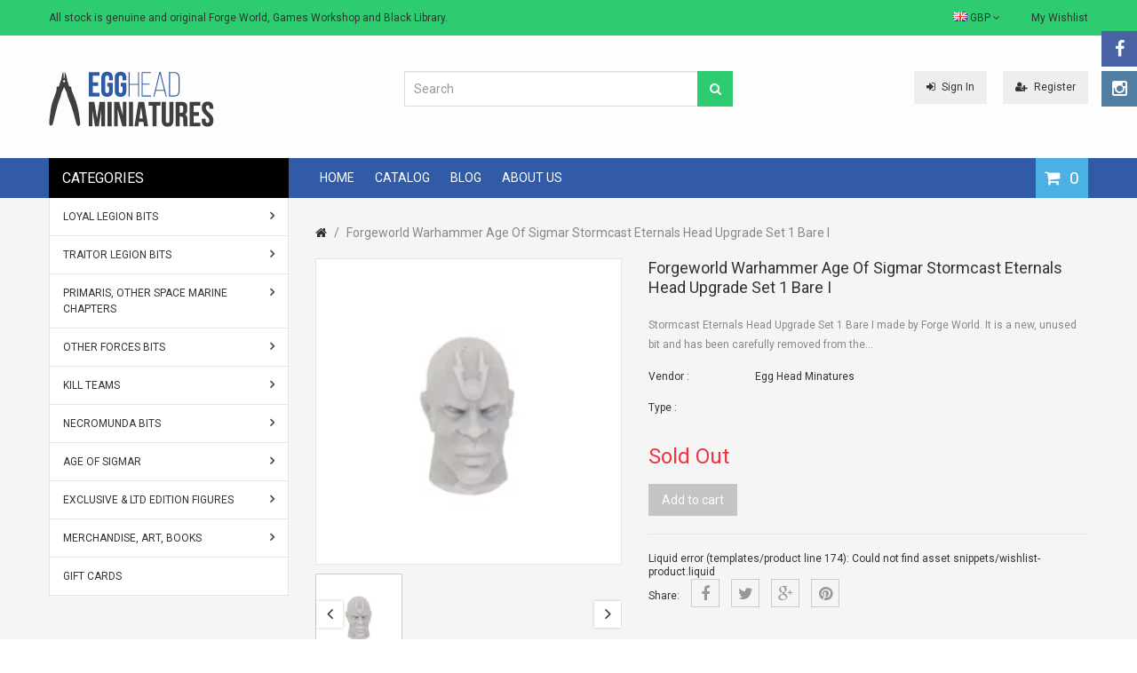

--- FILE ---
content_type: text/html; charset=utf-8
request_url: https://eggheadminiatures.com/collections/all?view=ajax
body_size: 7802
content:

  
  
  <div class="s-ajax" data-h="chaos-daemon-prince-be-lakor-chaos-icon-base-bit" data-t="Chaos Daemon Prince Be Lakor Chaos Icon Base Bit" data-p="£5.99" data-src="//eggheadminiatures.com/cdn/shop/products/ChaosIcon_small.jpg?v=1625215182"></div>
  
  <div class="s-ajax" data-h="forgeworld-2016-event-only-forge-world-praetor-in-cataphractii-armour" data-t="Forgeworld 2016 Event Only Forge World Praetor in Cataphractii Armour" data-p="£38.99" data-src="//eggheadminiatures.com/cdn/shop/products/Praetor_in_Cataphractii_small.jpg?v=1496059103"></div>
  
  <div class="s-ajax" data-h="forgeworld-2016-event-only-traitor-librarian-in-cataphractii-armour" data-t="Forgeworld 2016 Event Only Traitor Librarian in Cataphractii Armour" data-p="£38.99" data-src="//eggheadminiatures.com/cdn/shop/products/Cataphractii_Librarian_small.jpg?v=1496059066"></div>
  
  <div class="s-ajax" data-h="forgeworld-2016-limited-edition-primus-medicae-in-cataphractii-armour" data-t="Forgeworld 2016 Limited Edition Primus Medicae in Cataphractii Armour" data-p="£38.99" data-src="//eggheadminiatures.com/cdn/shop/products/Primus_Medicae_small.jpg?v=1496068184"></div>
  
  <div class="s-ajax" data-h="forgeworld-2016-limited-edition-ultramarines-legion-herald" data-t="Forgeworld 2016 Limited Edition Ultramarines Legion Herald" data-p="£38.99" data-src="//eggheadminiatures.com/cdn/shop/products/Ultramarines_Herald_small.jpg?v=1496059009"></div>
  
  <div class="s-ajax" data-h="forgeworld-2017-forge-world-legio-custodes-tribune-ixion-hale-event-only" data-t="Forgeworld 2017 Forge World Legio Custodes Tribune Ixion Hale Event Only" data-p="£65.99" data-src="//eggheadminiatures.com/cdn/shop/products/Ixion_small.jpg?v=1496061345"></div>
  
  <div class="s-ajax" data-h="forgeworld-2017-warhammer-world-blood-bowl-grak-crumbleberry-event-only" data-t="Forgeworld 2017 Warhammer World Blood Bowl Grak & Crumbleberry Event Only" data-p="£31.99" data-src="//eggheadminiatures.com/cdn/shop/products/Grak_Crumble_small.jpg?v=1496060463"></div>
  
  <div class="s-ajax" data-h="forgeworld-blood-bowl-event-only-pin-badge" data-t="Forgeworld Blood Bowl Event Only Pin Badge" data-p="£2.25" data-src="//eggheadminiatures.com/cdn/shop/products/IMG_6909_small.JPG?v=1515768967"></div>
  
  <div class="s-ajax" data-h="forgeworld-death-korp-of-krieg-squad-advancing-arms-pair" data-t="Forgeworld Death Korp of Krieg Squad Advancing Arms Pair" data-p="£1.99" data-src="//eggheadminiatures.com/cdn/shop/products/Arms_b3e7e3ea-8d73-4d3b-8aa0-318d6561fc42_small.jpg?v=1632262139"></div>
  
  <div class="s-ajax" data-h="forgeworld-death-korp-of-krieg-squad-advancing-back-pack-a" data-t="Forgeworld Death Korp of Krieg Squad Advancing Back Pack A" data-p="£0.99" data-src="//eggheadminiatures.com/cdn/shop/products/BackPackA_5a75eb10-b6a6-44dc-85a7-f21bb54ce759_small.jpg?v=1632262245"></div>
  
  <div class="s-ajax" data-h="forgeworld-death-korp-of-krieg-squad-advancing-back-pack-b" data-t="Forgeworld Death Korp of Krieg Squad Advancing Back Pack B" data-p="£0.99" data-src="//eggheadminiatures.com/cdn/shop/products/BackPackB_19408a83-cd0f-4645-a8ed-08a30301eeb0_small.jpg?v=1632262291"></div>
  
  <div class="s-ajax" data-h="forgeworld-death-korp-of-krieg-squad-advancing-bayonet-x3" data-t="Forgeworld Death Korp of Krieg Squad Advancing Bayonet x3" data-p="£0.99" data-src="//eggheadminiatures.com/cdn/shop/products/Bayonet_small.jpg?v=1632262361"></div>
  
  <div class="s-ajax" data-h="forgeworld-death-korp-of-krieg-squad-advancing-entrenching-tool-a" data-t="Forgeworld Death Korp of Krieg Squad Advancing Entrenching Tool A" data-p="£0.99" data-src="//eggheadminiatures.com/cdn/shop/products/EntrenchingToolA_small.jpg?v=1632262399"></div>
  
  <div class="s-ajax" data-h="forgeworld-death-korp-of-krieg-squad-advancing-entrenching-tool-b" data-t="Forgeworld Death Korp of Krieg Squad Advancing Entrenching Tool B" data-p="£0.99" data-src="//eggheadminiatures.com/cdn/shop/products/EntrenchingToolB_small.jpg?v=1632262457"></div>
  
  <div class="s-ajax" data-h="forgeworld-death-korp-of-krieg-squad-advancing-flamer" data-t="Forgeworld Death Korp of Krieg Squad Advancing Flamer" data-p="£4.99" data-src="//eggheadminiatures.com/cdn/shop/products/Flamer_630df021-4a2f-4425-9468-cfea78e1301e_small.jpg?v=1632262489"></div>
  
  <div class="s-ajax" data-h="forgeworld-death-korp-of-krieg-squad-advancing-grenades" data-t="Forgeworld Death Korp of Krieg Squad Advancing Grenades" data-p="£0.99" data-src="//eggheadminiatures.com/cdn/shop/products/Grenades_71ba9421-3d88-46aa-8171-25b9c62f0707_small.jpg?v=1632262561"></div>
  
  <div class="s-ajax" data-h="forgeworld-death-korp-of-krieg-squad-advancing-lasgun" data-t="Forgeworld Death Korp of Krieg Squad Advancing Lasgun" data-p="£1.25" data-src="//eggheadminiatures.com/cdn/shop/products/Lasgun_81749050-c7e1-4738-b2de-4c9e2e4f878c_small.jpg?v=1632263500"></div>
  
  <div class="s-ajax" data-h="forgeworld-death-korp-of-krieg-squad-advancing-lasgun-clips" data-t="Forgeworld Death Korp of Krieg Squad Advancing Lasgun Clips" data-p="£1.25" data-src="//eggheadminiatures.com/cdn/shop/products/LasgunClips_small.jpg?v=1632263426"></div>
  
  <div class="s-ajax" data-h="forgeworld-death-korp-of-krieg-squad-advancing-lasgun-with-arms-a" data-t="Forgeworld Death Korp of Krieg Squad Advancing Lasgun with Arms A" data-p="£2.99" data-src="//eggheadminiatures.com/cdn/shop/products/LasgunArmsA_small.jpg?v=1632262610"></div>
  
  <div class="s-ajax" data-h="forgeworld-death-korp-of-krieg-squad-advancing-lasgun-with-arms-b" data-t="Forgeworld Death Korp of Krieg Squad Advancing Lasgun with Arms B" data-p="£2.99" data-src="//eggheadminiatures.com/cdn/shop/products/LasgunArmsB_small.jpg?v=1632262648"></div>
  
  <div class="s-ajax" data-h="forgeworld-death-korp-of-krieg-squad-advancing-lasgun-with-arms-c" data-t="Forgeworld Death Korp of Krieg Squad Advancing Lasgun with Arms C" data-p="£2.99" data-src="//eggheadminiatures.com/cdn/shop/products/LasgunArmsC_small.jpg?v=1632262686"></div>
  
  <div class="s-ajax" data-h="forgeworld-death-korp-of-krieg-squad-advancing-lasgun-with-arms-d" data-t="Forgeworld Death Korp of Krieg Squad Advancing Lasgun with Arms D" data-p="£2.99" data-src="//eggheadminiatures.com/cdn/shop/products/LasgunArmsD_small.jpg?v=1632262717"></div>
  
  <div class="s-ajax" data-h="forgeworld-death-korp-of-krieg-squad-advancing-lasgun-with-arms-e" data-t="Forgeworld Death Korp of Krieg Squad Advancing Lasgun with Arms E" data-p="£2.99" data-src="//eggheadminiatures.com/cdn/shop/products/LasgunArmsE_small.jpg?v=1632263201"></div>
  
  <div class="s-ajax" data-h="forgeworld-death-korp-of-krieg-squad-advancing-lasgun-with-arms-f" data-t="Forgeworld Death Korp of Krieg Squad Advancing Lasgun with Arms F" data-p="£2.99" data-src="//eggheadminiatures.com/cdn/shop/products/LasgunArmsF_small.jpg?v=1632263244"></div>
  
  <div class="s-ajax" data-h="forgeworld-death-korp-of-krieg-squad-advancing-lasgun-with-arms-g" data-t="Forgeworld Death Korp of Krieg Squad Advancing Lasgun with Arms G" data-p="£2.99" data-src="//eggheadminiatures.com/cdn/shop/products/LasgunArmsG_small.jpg?v=1632263288"></div>
  
  <div class="s-ajax" data-h="forgeworld-death-korp-of-krieg-squad-advancing-shoulder-pads-pair" data-t="Forgeworld Death Korp of Krieg Squad Advancing Shoulder Pads Pair" data-p="£0.99" data-src="//eggheadminiatures.com/cdn/shop/products/ShoulderPads_a635b429-ff9d-4948-ab78-21b5ae631f08_small.jpg?v=1632263539"></div>
  
  <div class="s-ajax" data-h="forgeworld-death-korp-of-krieg-squad-advancing-torso-legs-head-a" data-t="Forgeworld Death Korp of Krieg Squad Advancing Torso Legs Head A" data-p="£5.99" data-src="//eggheadminiatures.com/cdn/shop/products/TorsoA_b89f6a3c-e5f1-4c68-a7fd-939efd360747_small.jpg?v=1632263799"></div>
  
  <div class="s-ajax" data-h="forgeworld-death-korp-of-krieg-squad-advancing-torso-legs-head-b" data-t="Forgeworld Death Korp of Krieg Squad Advancing Torso Legs Head B" data-p="£5.99" data-src="//eggheadminiatures.com/cdn/shop/products/TorsoB_b974d499-d11e-4818-b9bb-992b14e66277_small.jpg?v=1632263836"></div>
  
  <div class="s-ajax" data-h="forgeworld-death-korp-of-krieg-squad-advancing-torso-legs-head-c" data-t="Forgeworld Death Korp of Krieg Squad Advancing Torso Legs Head C" data-p="£5.99" data-src="//eggheadminiatures.com/cdn/shop/products/TorsoC_c8d74aad-97f7-4f41-8594-bcb119589a3f_small.jpg?v=1632263901"></div>
  
  <div class="s-ajax" data-h="forgeworld-death-korp-of-krieg-squad-advancing-torso-legs-head-d" data-t="Forgeworld Death Korp of Krieg Squad Advancing Torso Legs Head D" data-p="£5.99" data-src="//eggheadminiatures.com/cdn/shop/products/TorsoD_d10eda68-1874-4b94-82b3-599b985f68fb_small.jpg?v=1632263924"></div>
  
  <div class="s-ajax" data-h="forgeworld-death-korp-of-krieg-squad-advancing-torso-legs-head-e" data-t="Forgeworld Death Korp of Krieg Squad Advancing Torso Legs Head E" data-p="£5.99" data-src="//eggheadminiatures.com/cdn/shop/products/TorsoE_effe0281-72a5-471a-8b4f-150a66865f39_small.jpg?v=1632263950"></div>
  
  <div class="s-ajax" data-h="forgeworld-death-korp-of-krieg-squad-advancing-torso-legs-head-f" data-t="Forgeworld Death Korp of Krieg Squad Advancing Torso Legs Head F" data-p="£5.99" data-src="//eggheadminiatures.com/cdn/shop/products/TorsoF_148b18bf-c0b2-42a0-b3af-de7ece2aec68_small.jpg?v=1632264020"></div>
  
  <div class="s-ajax" data-h="forgeworld-death-korp-of-krieg-squad-at-ease-arm-a-lasgun" data-t="Forgeworld Death Korp of Krieg Squad At Ease Arm A Lasgun" data-p="£2.25" data-src="//eggheadminiatures.com/cdn/shop/products/ArmALasgun_small.jpg?v=1637926160"></div>
  
  <div class="s-ajax" data-h="forgeworld-death-korp-of-krieg-squad-at-ease-arm-b-lasgun" data-t="Forgeworld Death Korp of Krieg Squad At Ease Arm B Lasgun" data-p="£2.25" data-src="//eggheadminiatures.com/cdn/shop/products/ArmBLasgun_small.jpg?v=1637926365"></div>
  
  <div class="s-ajax" data-h="forgeworld-death-korp-of-krieg-squad-at-ease-arm-c-lasgun" data-t="Forgeworld Death Korp of Krieg Squad At Ease Arm C Lasgun" data-p="£2.25" data-src="//eggheadminiatures.com/cdn/shop/products/ArmCLasgun_small.jpg?v=1637926390"></div>
  
  <div class="s-ajax" data-h="forgeworld-death-korp-of-krieg-squad-at-ease-arm-d-flamer" data-t="Forgeworld Death Korp of Krieg Squad At Ease Arm D Flamer" data-p="£2.25" data-src="//eggheadminiatures.com/cdn/shop/products/ArmDFlamer_small.jpg?v=1637926417"></div>
  
  <div class="s-ajax" data-h="forgeworld-death-korp-of-krieg-squad-at-ease-arm-e-lasgun" data-t="Forgeworld Death Korp of Krieg Squad At Ease Arm E Lasgun" data-p="£2.25" data-src="//eggheadminiatures.com/cdn/shop/products/ArmELasgun_small.jpg?v=1637926450"></div>
  
  <div class="s-ajax" data-h="forgeworld-death-korp-of-krieg-squad-at-ease-arm-f-lasgun" data-t="Forgeworld Death Korp of Krieg Squad At Ease Arm F Lasgun" data-p="£2.25" data-src="//eggheadminiatures.com/cdn/shop/products/ArmFLasgun_small.jpg?v=1637926481"></div>
  
  <div class="s-ajax" data-h="forgeworld-death-korp-of-krieg-squad-at-ease-arm-g-lasgun" data-t="Forgeworld Death Korp of Krieg Squad At Ease Arm G Lasgun" data-p="£2.25" data-src="//eggheadminiatures.com/cdn/shop/products/ArmGLasgun_small.jpg?v=1637926511"></div>
  
  <div class="s-ajax" data-h="forgeworld-death-korp-of-krieg-squad-at-ease-arm-h-lasgun" data-t="Forgeworld Death Korp of Krieg Squad At Ease Arm H Lasgun" data-p="£2.99" data-src="//eggheadminiatures.com/cdn/shop/products/ArmHLasgun_small.jpg?v=1637926538"></div>
  
  <div class="s-ajax" data-h="forgeworld-death-korp-of-krieg-squad-at-ease-arm-i-lasgun" data-t="Forgeworld Death Korp of Krieg Squad At Ease Arm I Lasgun" data-p="£2.25" data-src="//eggheadminiatures.com/cdn/shop/products/ArmILasgun_small.jpg?v=1637926567"></div>
  
  <div class="s-ajax" data-h="forgeworld-death-korp-of-krieg-squad-at-ease-arm-j-dagger" data-t="Forgeworld Death Korp of Krieg Squad At Ease Arm J Dagger" data-p="£2.25" data-src="//eggheadminiatures.com/cdn/shop/products/ArmJDagger_small.jpg?v=1637926596"></div>
  
  <div class="s-ajax" data-h="forgeworld-death-korp-of-krieg-squad-at-ease-arm-k-power-sword" data-t="Forgeworld Death Korp of Krieg Squad At Ease Arm K Power Sword" data-p="£2.99" data-src="//eggheadminiatures.com/cdn/shop/products/ArmKPowerSword_small.jpg?v=1637926622"></div>
  
  <div class="s-ajax" data-h="forgeworld-death-korp-of-krieg-squad-at-ease-arm-l" data-t="Forgeworld Death Korp of Krieg Squad At Ease Arm L" data-p="£1.25" data-src="//eggheadminiatures.com/cdn/shop/products/ArmL_small.jpg?v=1637926668"></div>
  
  <div class="s-ajax" data-h="forgeworld-death-korp-of-krieg-squad-at-ease-arm-m" data-t="Forgeworld Death Korp of Krieg Squad At Ease Arm M" data-p="£1.25" data-src="//eggheadminiatures.com/cdn/shop/products/ArmM_small.jpg?v=1637926700"></div>
  
  <div class="s-ajax" data-h="forgeworld-death-korp-of-krieg-squad-at-ease-arm-n" data-t="Forgeworld Death Korp of Krieg Squad At Ease Arm N" data-p="£1.25" data-src="//eggheadminiatures.com/cdn/shop/products/ArmN_small.jpg?v=1637926722"></div>
  
  <div class="s-ajax" data-h="forgeworld-death-korp-of-krieg-squad-at-ease-arm-o" data-t="Forgeworld Death Korp of Krieg Squad At Ease Arm O" data-p="£1.25" data-src="//eggheadminiatures.com/cdn/shop/products/ArmO_small.jpg?v=1637926760"></div>
  
  <div class="s-ajax" data-h="forgeworld-death-korp-of-krieg-squad-at-ease-arm-p" data-t="Forgeworld Death Korp of Krieg Squad At Ease Arm P Flamer Bottle" data-p="£1.25" data-src="//eggheadminiatures.com/cdn/shop/products/ArmPFlamerBottle_small.jpg?v=1637926783"></div>
  
  <div class="s-ajax" data-h="forgeworld-death-korp-of-krieg-squad-at-ease-arm-q" data-t="Forgeworld Death Korp of Krieg Squad At Ease Arm Q" data-p="£1.25" data-src="//eggheadminiatures.com/cdn/shop/products/ArmQ_small.jpg?v=1637926854"></div>
  
  <div class="s-ajax" data-h="forgeworld-death-korp-of-krieg-squad-at-ease-arm-r" data-t="Forgeworld Death Korp of Krieg Squad At Ease Arm R" data-p="£1.25" data-src="//eggheadminiatures.com/cdn/shop/products/ArmR_small.jpg?v=1637926876"></div>
  
  <div class="s-ajax" data-h="forgeworld-death-korp-of-krieg-squad-at-ease-arm-s" data-t="Forgeworld Death Korp of Krieg Squad At Ease Arm S" data-p="£1.25" data-src="//eggheadminiatures.com/cdn/shop/products/ArmS_a837abcd-d2d6-4088-9b01-21e3c657d42d_small.jpg?v=1637926898"></div>
  
  <div class="s-ajax" data-h="forgeworld-death-korp-of-krieg-squad-at-ease-back-pack-a" data-t="Forgeworld Death Korp of Krieg Squad At Ease Back Pack A" data-p="£0.99" data-src="//eggheadminiatures.com/cdn/shop/products/BackPackA_55e1ea3d-f78e-4a68-8373-a769bca231f2_small.jpg?v=1637927207"></div>
  
  <div class="s-ajax" data-h="forgeworld-death-korp-of-krieg-squad-at-ease-back-pack-b" data-t="Forgeworld Death Korp of Krieg Squad At Ease Back Pack B" data-p="£0.99" data-src="//eggheadminiatures.com/cdn/shop/products/BackPackB_4a41372d-eed8-4b0b-8e28-f35632cc5393_small.jpg?v=1637927247"></div>
  
  <div class="s-ajax" data-h="forgeworld-death-korp-of-krieg-squad-at-ease-bayonet-x-3" data-t="Forgeworld Death Korp of Krieg Squad At Ease Bayonet x 3" data-p="£0.99" data-src="//eggheadminiatures.com/cdn/shop/products/Bayonet_dd304dd9-a09d-4636-af11-cc0422b194ea_small.jpg?v=1637927281"></div>
  
  <div class="s-ajax" data-h="forgeworld-death-korp-of-krieg-squad-at-ease-entrenching-tool-a" data-t="Forgeworld Death Korp of Krieg Squad At Ease Entrenching Tool A" data-p="£0.99" data-src="//eggheadminiatures.com/cdn/shop/products/EntrenchingToolA_fd87059f-fd5d-4697-ab1a-c7efd57e0ac7_small.jpg?v=1637927320"></div>
  
  <div class="s-ajax" data-h="forgeworld-death-korp-of-krieg-squad-at-ease-entrenching-tool-b" data-t="Forgeworld Death Korp of Krieg Squad At Ease Entrenching Tool B" data-p="£0.99" data-src="//eggheadminiatures.com/cdn/shop/products/EntrenchingToolB_10d2ec02-3b09-4c1b-b2eb-a5aa647bda8e_small.jpg?v=1637927352"></div>
  
  <div class="s-ajax" data-h="forgeworld-death-korp-of-krieg-squad-at-ease-grenades" data-t="Forgeworld Death Korp of Krieg Squad At Ease Grenades" data-p="£0.99" data-src="//eggheadminiatures.com/cdn/shop/products/Grenades_598697a9-f4c4-4ca7-8224-46d26e084797_small.jpg?v=1637927385"></div>
  
  <div class="s-ajax" data-h="forgeworld-death-korp-of-krieg-squad-at-ease-lasgun" data-t="Forgeworld Death Korp of Krieg Squad At Ease Lasgun" data-p="£1.99" data-src="//eggheadminiatures.com/cdn/shop/products/Lasgun_733952e9-0f49-4bd2-bdde-1c385c6f1ebb_small.jpg?v=1637927462"></div>
  
  <div class="s-ajax" data-h="forgeworld-death-korp-of-krieg-squad-at-ease-lasgun-clips" data-t="Forgeworld Death Korp of Krieg Squad At Ease Lasgun Clips" data-p="£1.99" data-src="//eggheadminiatures.com/cdn/shop/products/LasgunClips_bd5a8b09-9ddd-4921-a19a-7963734d9df5_small.jpg?v=1637927422"></div>
  
  <div class="s-ajax" data-h="forgeworld-death-korp-of-krieg-squad-at-ease-torso-a" data-t="Forgeworld Death Korp of Krieg Squad At Ease Torso A" data-p="£5.99" data-src="//eggheadminiatures.com/cdn/shop/products/TorsoA_23c46f0e-f6f1-43f2-acb6-559d7bcd1229_small.jpg?v=1637927491"></div>
  
  <div class="s-ajax" data-h="forgeworld-death-korp-of-krieg-squad-at-ease-torso-b" data-t="Forgeworld Death Korp of Krieg Squad At Ease Torso B" data-p="£5.99" data-src="//eggheadminiatures.com/cdn/shop/products/TorsoB_d972c016-b22d-4175-abf6-0a508aac7810_small.jpg?v=1637927518"></div>
  
  <div class="s-ajax" data-h="forgeworld-death-korp-of-krieg-squad-at-ease-torso-c" data-t="Forgeworld Death Korp of Krieg Squad At Ease Torso C" data-p="£5.99" data-src="//eggheadminiatures.com/cdn/shop/products/TorsoC_43dac941-7f6e-4b52-b735-a880a9105e13_small.jpg?v=1637927547"></div>
  
  <div class="s-ajax" data-h="forgeworld-death-korp-of-krieg-squad-at-ease-torso-d" data-t="Forgeworld Death Korp of Krieg Squad At Ease Torso D" data-p="£5.99" data-src="//eggheadminiatures.com/cdn/shop/products/TorsoD_b18f5a9d-1278-474d-b9b4-27b3d8ebd05f_small.jpg?v=1637927570"></div>
  
  <div class="s-ajax" data-h="forgeworld-death-korp-of-krieg-squad-at-ease-torso-e" data-t="Forgeworld Death Korp of Krieg Squad At Ease Torso E" data-p="£5.99" data-src="//eggheadminiatures.com/cdn/shop/products/TorsoE_0414b9be-d3d4-4247-a619-5497247ea738_small.jpg?v=1637927592"></div>
  
  <div class="s-ajax" data-h="forgeworld-death-korp-of-krieg-squad-at-ease-torso-f" data-t="Forgeworld Death Korp of Krieg Squad At Ease Torso F" data-p="£5.99" data-src="//eggheadminiatures.com/cdn/shop/products/TorsoF_8665db06-f5d9-4fad-b0d7-e10a3eb30c04_small.jpg?v=1637927617"></div>
  
  <div class="s-ajax" data-h="forgeworld-death-korp-of-krieg-squad-at-ease-torso-g" data-t="Forgeworld Death Korp of Krieg Squad At Ease Torso G" data-p="£5.99" data-src="//eggheadminiatures.com/cdn/shop/products/TorsoG_a9e1b5e0-d069-4f8c-ac2d-0e5913021d8c_small.jpg?v=1637927661"></div>
  
  <div class="s-ajax" data-h="forgeworld-death-korp-of-krieg-squad-at-ease-torso-h" data-t="Forgeworld Death Korp of Krieg Squad At Ease Torso H" data-p="£5.99" data-src="//eggheadminiatures.com/cdn/shop/products/TorsoH_940f8f52-df16-484a-8fa5-73553ec0372b_small.jpg?v=1637927686"></div>
  
  <div class="s-ajax" data-h="forgeworld-death-korp-of-krieg-squad-at-ease-torso-i" data-t="Forgeworld Death Korp of Krieg Squad At Ease Torso I" data-p="£5.99" data-src="//eggheadminiatures.com/cdn/shop/products/TorsoI_5a196c4a-0ca4-4c1a-9dd1-58966f5f8d6e_small.jpg?v=1637927717"></div>
  
  <div class="s-ajax" data-h="forgeworld-death-korp-of-krieg-squad-at-ease-torso-j" data-t="Forgeworld Death Korp of Krieg Squad At Ease Torso J" data-p="£5.99" data-src="//eggheadminiatures.com/cdn/shop/products/TorsoJ_8f3fc94f-da7c-411e-8ca8-3d3742b72c96_small.jpg?v=1637927741"></div>
  
  <div class="s-ajax" data-h="forgeworld-solar-auxilia-surgeon-tactical-command-lord-marshal-cape-a" data-t="Forgeworld Solar Auxilia Tactical Command Lord Marshal Cape A" data-p="£3.99" data-src="//eggheadminiatures.com/cdn/shop/products/Lord_Marshal_Cape_A_small.jpg?v=1576099000"></div>
  
  <div class="s-ajax" data-h="forgeworld-solar-auxilia-surgeon-tactical-command-lord-marshal-cape-b" data-t="Forgeworld Solar Auxilia Tactical Command Lord Marshal Cape B" data-p="£3.99" data-src="//eggheadminiatures.com/cdn/shop/products/Lord_Marshal_Cape_B_small.jpg?v=1576099041"></div>
  
  <div class="s-ajax" data-h="forgeworld-solar-auxilia-surgeon-tactical-command-lord-marshal-head-bare" data-t="Forgeworld Solar Auxilia Tactical Command Lord Marshal Head Bare" data-p="£3.99" data-src="//eggheadminiatures.com/cdn/shop/products/Lord_Marshal_Head_Bare_small.jpg?v=1576099092"></div>
  
  <div class="s-ajax" data-h="forgeworld-solar-auxilia-surgeon-tactical-command-lord-marshal-head-helmet" data-t="Forgeworld Solar Auxilia Tactical Command Lord Marshal Head Helmet" data-p="£4.99" data-src="//eggheadminiatures.com/cdn/shop/products/Lord_Marshal_Head_Helmet_small.jpg?v=1576099297"></div>
  
  <div class="s-ajax" data-h="forgeworld-solar-auxilia-tactical-command-lord-marshal-pistol-arm" data-t="Forgeworld Solar Auxilia Tactical Command Lord Marshal Pistol Arm" data-p="£2.50" data-src="//eggheadminiatures.com/cdn/shop/products/Lord_Marshal_Pistol_Arm_small.jpg?v=1576099482"></div>
  
  <div class="s-ajax" data-h="forgeworld-solar-auxilia-tactical-command-lord-marshal-powersword-arm" data-t="Forgeworld Solar Auxilia Tactical Command Lord Marshal Powersword Arm" data-p="£2.50" data-src="//eggheadminiatures.com/cdn/shop/products/Lord_Marshal_Powersword_Arm_small.jpg?v=1576099539"></div>
  
  <div class="s-ajax" data-h="forgeworld-solar-auxilia-tactical-command-lord-marshal-torso-legs" data-t="Forgeworld Solar Auxilia Tactical Command Lord Marshal Torso Legs" data-p="£9.99" data-src="//eggheadminiatures.com/cdn/shop/products/Lord_Marshal_Torso_small.jpg?v=1576099579"></div>
  
  <div class="s-ajax" data-h="forgeworld-solar-auxilia-tactical-command-proclaimator-aerial-a" data-t="Forgeworld Solar Auxilia Tactical Command Proclaimator Aerial A" data-p="£4.99" data-src="//eggheadminiatures.com/cdn/shop/products/Proclaimator_Aerial_A_small.jpg?v=1576100061"></div>
  
  <div class="s-ajax" data-h="forgeworld-solar-auxilia-tactical-command-proclaimator-aerial-b" data-t="Forgeworld Solar Auxilia Tactical Command Proclaimator Aerial B" data-p="£4.99" data-src="//eggheadminiatures.com/cdn/shop/products/Proclaimator_Aerial_B_small.jpg?v=1576100096"></div>
  
  <div class="s-ajax" data-h="forgeworld-solar-auxilia-tactical-command-proclaimator-hand-right" data-t="Forgeworld Solar Auxilia Tactical Command Proclaimator Hand Right" data-p="£0.99" data-src="//eggheadminiatures.com/cdn/shop/products/Proclaimator_Hand_Right_small.jpg?v=1576100125"></div>
  
  <div class="s-ajax" data-h="forgeworld-solar-auxilia-tactical-command-proclaimator-powersword" data-t="Forgeworld Solar Auxilia Tactical Command Proclaimator Powersword" data-p="£1.99" data-src="//eggheadminiatures.com/cdn/shop/products/Proclaimator_Powersword_small.jpg?v=1576100168"></div>
  
  <div class="s-ajax" data-h="forgeworld-solar-auxilia-tactical-command-proclaimator-torso-legs" data-t="Forgeworld Solar Auxilia Tactical Command Proclaimator Torso Legs" data-p="£9.99" data-src="//eggheadminiatures.com/cdn/shop/products/Proclaimator_Torso_small.jpg?v=1576100217"></div>
  
  <div class="s-ajax" data-h="forgeworld-solar-auxilia-tactical-command-strategos-arm-left" data-t="Forgeworld Solar Auxilia Tactical Command Strategos Arm Left" data-p="£0.99" data-src="//eggheadminiatures.com/cdn/shop/products/Strategos_Arm_Left_small.jpg?v=1576100279"></div>
  
  <div class="s-ajax" data-h="forgeworld-solar-auxilia-tactical-command-strategos-arm-right" data-t="Forgeworld Solar Auxilia Tactical Command Strategos Arm Right" data-p="£0.99" data-src="//eggheadminiatures.com/cdn/shop/products/Strategos_Arm_Right_small.jpg?v=1576100328"></div>
  
  <div class="s-ajax" data-h="forgeworld-solar-auxilia-tactical-command-strategos-head-bare" data-t="Forgeworld Solar Auxilia Tactical Command Strategos Head Bare" data-p="£3.99" data-src="//eggheadminiatures.com/cdn/shop/products/Strategos_Head_Bare_small.jpg?v=1576100362"></div>
  
  <div class="s-ajax" data-h="forgeworld-solar-auxilia-tactical-command-strategos-head-helmet" data-t="Forgeworld Solar Auxilia Tactical Command Strategos Head Helmet" data-p="£3.99" data-src="//eggheadminiatures.com/cdn/shop/products/Strategos_Head_Helmet_small.jpg?v=1576100408"></div>
  
  <div class="s-ajax" data-h="forgeworld-solar-auxilia-tactical-command-strategos-orders-scroll" data-t="Forgeworld Solar Auxilia Tactical Command Strategos Orders Scroll" data-p="£7.99" data-src="//eggheadminiatures.com/cdn/shop/products/Strategos_Orders_Scroll_small.jpg?v=1576100446"></div>
  
  <div class="s-ajax" data-h="forgeworld-solar-auxilia-tactical-command-strategos-scope-a" data-t="Forgeworld Solar Auxilia Tactical Command Strategos Scope A" data-p="£7.99" data-src="//eggheadminiatures.com/cdn/shop/products/Strategos_Scope_A_small.jpg?v=1576100483"></div>
  
  <div class="s-ajax" data-h="forgeworld-solar-auxilia-tactical-command-strategos-scope-b" data-t="Forgeworld Solar Auxilia Tactical Command Strategos Scope B" data-p="£7.99" data-src="//eggheadminiatures.com/cdn/shop/products/Strategos_Scope_B_small.jpg?v=1576100517"></div>
  
  <div class="s-ajax" data-h="forgeworld-solar-auxilia-tactical-command-strategos-torso-legs" data-t="Forgeworld Solar Auxilia Tactical Command Strategos Torso Legs" data-p="£9.99" data-src="//eggheadminiatures.com/cdn/shop/products/Strategos_Torso_small.jpg?v=1576100549"></div>
  
  <div class="s-ajax" data-h="forgeworld-solar-auxilia-tactical-command-veteran-auxiliary-grenade-launcher" data-t="Forgeworld Solar Auxilia Tactical Command Veteran Auxiliary Grenade Launcher" data-p="£3.99" data-src="//eggheadminiatures.com/cdn/shop/products/Veteran_Auxiliary_Grenade_Launcher_small.jpg?v=1576100729"></div>
  
  <div class="s-ajax" data-h="forgeworld-solar-auxilia-tactical-command-veteran-auxiliary-grenade-launcher-powersword" data-t="Forgeworld Solar Auxilia Tactical Command Veteran Auxiliary Grenade Launcher Powersword" data-p="£1.99" data-src="//eggheadminiatures.com/cdn/shop/products/Veteran_Auxiliary_Grenade_Launcher_Powersword_small.jpg?v=1576100637"></div>
  
  <div class="s-ajax" data-h="forgeworld-solar-auxilia-tactical-command-veteran-auxiliary-grenade-launcher-torso-legs-head" data-t="Forgeworld Solar Auxilia Tactical Command Veteran Auxiliary Grenade Launcher Torso Legs Head" data-p="£7.99" data-src="//eggheadminiatures.com/cdn/shop/products/Veteran_Auxiliary_Grenade_Launcher_Torso_small.jpg?v=1576100685"></div>
  
  <div class="s-ajax" data-h="forgeworld-solar-auxilia-tactical-command-veteran-auxiliary-grenade-reload-holstered-pistol" data-t="Forgeworld Solar Auxilia Tactical Command Veteran Auxiliary Grenade Reload Holstered Pistol" data-p="£1.25" data-src="//eggheadminiatures.com/cdn/shop/products/Veteran_Auxiliary_Grenade_Launcher_Holstered_Pistol_small.jpg?v=1576100596"></div>
  
  <div class="s-ajax" data-h="forgeworld-solar-auxilia-tactical-command-veteran-auxiliary-melta-gun" data-t="Forgeworld Solar Auxilia Tactical Command Veteran Auxiliary Melta Gun" data-p="£3.99" data-src="//eggheadminiatures.com/cdn/shop/products/Veteran_Auxiliary_Melta_Gun_small.jpg?v=1576100913"></div>
  
  <div class="s-ajax" data-h="forgeworld-solar-auxilia-tactical-command-veteran-auxiliary-melta-gun-holstered-pistol" data-t="Forgeworld Solar Auxilia Tactical Command Veteran Auxiliary Melta Gun Holstered Pistol" data-p="£1.99" data-src="//eggheadminiatures.com/cdn/shop/products/Veteran_Auxiliary_Melta_Gun_Holstered_Pistol_small.jpg?v=1576100775"></div>
  
  <div class="s-ajax" data-h="forgeworld-solar-auxilia-tactical-command-veteran-auxiliary-melta-gun-powersword" data-t="Forgeworld Solar Auxilia Tactical Command Veteran Auxiliary Melta Gun Powersword" data-p="£1.99" data-src="//eggheadminiatures.com/cdn/shop/products/Veteran_Auxiliary_Melta_Gun_Powersword_small.jpg?v=1576100830"></div>
  
  <div class="s-ajax" data-h="forgeworld-solar-auxilia-tactical-command-veteran-auxiliary-melta-gun-torso-legs-head" data-t="Forgeworld Solar Auxilia Tactical Command Veteran Auxiliary Melta Gun Torso Legs Head" data-p="£7.99" data-src="//eggheadminiatures.com/cdn/shop/products/Veteran_Auxiliary_Melta_Gun_Torso_small.jpg?v=1576100867"></div>
  
  <div class="s-ajax" data-h="forgeworld-solar-auxilia-tactical-command-vexilarius-banner" data-t="Forgeworld Solar Auxilia Tactical Command Vexilarius Banner" data-p="£11.99" data-src="//eggheadminiatures.com/cdn/shop/products/Vexilarius_Banner_small.jpg?v=1576101017"></div>
  
  <div class="s-ajax" data-h="forgeworld-solar-auxilia-tactical-command-vexilarius-banner-top" data-t="Forgeworld Solar Auxilia Tactical Command Vexilarius Banner Top" data-p="£7.99" data-src="//eggheadminiatures.com/cdn/shop/products/Vexilarius_Banner_Top_small.jpg?v=1576100981"></div>
  
  <div class="s-ajax" data-h="forgeworld-solar-auxilia-tactical-command-vexilarius-head-helmet" data-t="Forgeworld Solar Auxilia Tactical Command Vexilarius Head Helmet" data-p="£3.99" data-src="//eggheadminiatures.com/cdn/shop/products/Vexilarius_Head_Helmet_small.jpg?v=1576101050"></div>
  
  <div class="s-ajax" data-h="forgeworld-solar-auxilia-tactical-command-vexilarius-powersword-arm" data-t="Forgeworld Solar Auxilia Tactical Command Vexilarius Powersword Arm" data-p="£2.50" data-src="//eggheadminiatures.com/cdn/shop/products/Vexilarius_Powersword_Arm_small.jpg?v=1576101089"></div>
  
  <div class="s-ajax" data-h="forgeworld-solar-auxilia-tactical-command-vexilarius-torso-legs" data-t="Forgeworld Solar Auxilia Tactical Command Vexilarius Torso Legs" data-p="£9.99" data-src="//eggheadminiatures.com/cdn/shop/products/Vexilarius_Torso_small.jpg?v=1576101127"></div>
  
  <div class="s-ajax" data-h="forgeworld-space-marines-blood-angels-armoury-of-the-blood-angels-arm-left-a" data-t="Forgeworld Space Marines Blood Angels Armoury Of The Blood Angels Arm Left A" data-p="£1.99" data-src="//eggheadminiatures.com/cdn/shop/files/ArmLeftA_small.jpg?v=1715647669"></div>
  
  <div class="s-ajax" data-h="forgeworld-space-marines-blood-angels-armoury-of-the-blood-angels-arm-left-b" data-t="Forgeworld Space Marines Blood Angels Armoury Of The Blood Angels Arm Left B" data-p="£1.99" data-src="//eggheadminiatures.com/cdn/shop/files/ArmLeftB_small.jpg?v=1715647780"></div>
  
  <div class="s-ajax" data-h="forgeworld-space-marines-blood-angels-armoury-of-the-blood-angels-axe-of-perdition" data-t="Forgeworld Space Marines Blood Angels Armoury Of The Blood Angels Axe Of Perdition" data-p="£5.99" data-src="//eggheadminiatures.com/cdn/shop/files/AxeOfPerdition_small.jpg?v=1715647816"></div>
  
  <div class="s-ajax" data-h="forgeworld-space-marines-blood-angels-armoury-of-the-blood-angels-blade-of-perdition" data-t="Forgeworld Space Marines Blood Angels Armoury Of The Blood Angels Blade Of Perdition" data-p="£5.99" data-src="//eggheadminiatures.com/cdn/shop/files/BladeOfPerdition_small.jpg?v=1715647873"></div>
  
  <div class="s-ajax" data-h="forgeworld-space-marines-blood-angels-armoury-of-the-blood-angels-iliastus-assault-cannon" data-t="Forgeworld Space Marines Blood Angels Armoury Of The Blood Angels Iliastus Assault Cannon" data-p="£6.99" data-src="//eggheadminiatures.com/cdn/shop/files/IliastusAssaultCannon_834d1355-2f5e-4079-a150-c15d55c19f9b_small.jpg?v=1715647914"></div>
  
  <div class="s-ajax" data-h="forgeworld-space-marines-blood-angels-armoury-of-the-blood-angels-inferno-pistol-a" data-t="Forgeworld Space Marines Blood Angels Armoury Of The Blood Angels Inferno Pistol A" data-p="£2.99" data-src="//eggheadminiatures.com/cdn/shop/files/InfernoPistolA_small.jpg?v=1715647963"></div>
  
  <div class="s-ajax" data-h="forgeworld-space-marines-blood-angels-armoury-of-the-blood-angels-inferno-pistol-b" data-t="Forgeworld Space Marines Blood Angels Armoury Of The Blood Angels Inferno Pistol B" data-p="£2.99" data-src="//eggheadminiatures.com/cdn/shop/files/InfernoPistolB_small.jpg?v=1715648010"></div>
  
  <div class="s-ajax" data-h="forgeworld-space-marines-blood-angels-armoury-of-the-blood-angels-maul-of-perdition" data-t="Forgeworld Space Marines Blood Angels Armoury Of The Blood Angels Maul Of Perdition" data-p="£5.99" data-src="//eggheadminiatures.com/cdn/shop/files/MaulOfPerdition_small.jpg?v=1715648053"></div>
  
  <div class="s-ajax" data-h="forgeworld-space-marines-blood-angels-armoury-of-the-blood-angels-spear-of-perdition" data-t="Forgeworld Space Marines Blood Angels Armoury Of The Blood Angels Spear Of Perdition" data-p="£5.99" data-src="//eggheadminiatures.com/cdn/shop/files/SpearOfPerdition_small.jpg?v=1715648094"></div>
  
  <div class="s-ajax" data-h="forgeworld-space-marines-blood-angels-armoury-of-the-blood-angels-umbra-pattern-bolter-a" data-t="Forgeworld Space Marines Blood Angels Armoury Of The Blood Angels Umbra Pattern Bolter A" data-p="£2.25" data-src="//eggheadminiatures.com/cdn/shop/files/UmbraPatternBolterA_small.jpg?v=1715648139"></div>
  
  <div class="s-ajax" data-h="forgeworld-space-marines-blood-angels-armoury-of-the-blood-angels-umbra-pattern-bolter-b" data-t="Forgeworld Space Marines Blood Angels Armoury Of The Blood Angels Umbra Pattern Bolter B" data-p="£2.25" data-src="//eggheadminiatures.com/cdn/shop/files/UmbraPatternBolterB_small.jpg?v=1715648182"></div>
  
  <div class="s-ajax" data-h="forgeworld-space-marines-blood-angels-armoury-of-the-blood-angels-umbra-pattern-bolter-c" data-t="Forgeworld Space Marines Blood Angels Armoury Of The Blood Angels Umbra Pattern Bolter C" data-p="£2.25" data-src="//eggheadminiatures.com/cdn/shop/files/UmbraPatternBolterC_small.jpg?v=1715648221"></div>
  
  <div class="s-ajax" data-h="forgeworld-space-marines-blood-angels-baal-predator-uprade-pack-arm-left" data-t="Forgeworld Space Marines Blood Angels Baal Predator Uprade Pack Arm Left" data-p="£3.99" data-src="//eggheadminiatures.com/cdn/shop/files/ArmLeft_367cd62a-2837-4a32-b7cf-9789a1e76a69_small.jpg?v=1715645766"></div>
  
  <div class="s-ajax" data-h="forgeworld-space-marines-blood-angels-baal-predator-uprade-pack-arm-right" data-t="Forgeworld Space Marines Blood Angels Baal Predator Uprade Pack Arm Right" data-p="£3.99" data-src="//eggheadminiatures.com/cdn/shop/files/ArmRight_67d5362c-7b40-4fbe-bceb-0d7b2949d712_small.jpg?v=1715645852"></div>
  
  <div class="s-ajax" data-h="forgeworld-space-marines-blood-angels-baal-predator-uprade-pack-iliastus-assault-cannon" data-t="Forgeworld Space Marines Blood Angels Baal Predator Uprade Pack Iliastus Assault Cannon" data-p="£8.99" data-src="//eggheadminiatures.com/cdn/shop/files/IliastusAssaultCannon_cc12c6c6-b0fa-4f83-8991-fc42b4782490_small.jpg?v=1715645969"></div>
  
  <div class="s-ajax" data-h="forgeworld-space-marines-blood-angels-baal-predator-uprade-pack-pintle-mount" data-t="Forgeworld Space Marines Blood Angels Baal Predator Uprade Pack Pintle Mount" data-p="£0.99" data-src="//eggheadminiatures.com/cdn/shop/files/PintleMount_057915bf-06bc-46b8-91ab-e1e1a17c3899_small.jpg?v=1715646028"></div>
  
  <div class="s-ajax" data-h="forgeworld-space-marines-blood-angels-baal-predator-uprade-pack-twin-linked-iliastus-assault-aannon" data-t="Forgeworld Space Marines Blood Angels Baal Predator Uprade Pack Twin Linked Iliastus Assault Cannon" data-p="£11.99" data-src="//eggheadminiatures.com/cdn/shop/files/TwinLinkedIliastusAssaultAannon_small.jpg?v=1715646075"></div>
  
  <div class="s-ajax" data-h="forgeworld-space-marines-blood-angels-crimson-paladin-arm-left-a" data-t="Forgeworld Space Marines Blood Angels Crimson Paladin Arm Left A" data-p="£1.99" data-src="//eggheadminiatures.com/cdn/shop/products/Arm_Left_A_6a9906e1-8518-44a0-935a-3901bda6c82b_small.JPG?v=1556291422"></div>
  
  <div class="s-ajax" data-h="forgeworld-space-marines-blood-angels-crimson-paladin-arm-left-b" data-t="Forgeworld Space Marines Blood Angels Crimson Paladin Arm Left B" data-p="£1.99" data-src="//eggheadminiatures.com/cdn/shop/products/Arm_Left_B_6513aa79-cfa8-4151-946e-4b3d8026e149_small.JPG?v=1556291496"></div>
  
  <div class="s-ajax" data-h="forgeworld-space-marines-blood-angels-crimson-paladin-arm-left-c" data-t="Forgeworld Space Marines Blood Angels Crimson Paladin Arm Left C" data-p="£1.99" data-src="//eggheadminiatures.com/cdn/shop/products/Arm_Left_C_a654ff10-48a6-4465-9b6b-924e2b704c30_small.JPG?v=1556291525"></div>
  
  <div class="s-ajax" data-h="forgeworld-space-marines-blood-angels-crimson-paladin-arm-left-d" data-t="Forgeworld Space Marines Blood Angels Crimson Paladin Arm Left D" data-p="£1.99" data-src="//eggheadminiatures.com/cdn/shop/products/Arm_Left_D_68b8c2e8-c08d-4add-9e3e-b0ea286b2f48_small.JPG?v=1556291561"></div>
  
  <div class="s-ajax" data-h="forgeworld-space-marines-blood-angels-crimson-paladin-arm-right-a" data-t="Forgeworld Space Marines Blood Angels Crimson Paladin Arm Right A" data-p="£1.99" data-src="//eggheadminiatures.com/cdn/shop/products/Arm_Right_A_59549095-5a0f-45f7-b1c8-1727073971df_small.JPG?v=1556291593"></div>
  
  <div class="s-ajax" data-h="forgeworld-space-marines-blood-angels-crimson-paladin-base" data-t="Forgeworld Space Marines Blood Angels Crimson Paladin Base" data-p="£0.99" data-src="//eggheadminiatures.com/cdn/shop/products/Base_d9112ab1-df51-441d-b2c6-3a0c04b56ac5_small.JPG?v=1556291627"></div>
  
  <div class="s-ajax" data-h="forgeworld-space-marines-blood-angels-crimson-paladin-blade-of-perdition" data-t="Forgeworld Space Marines Blood Angels Crimson Paladin Blade of Perdition" data-p="£10.99" data-src="//eggheadminiatures.com/cdn/shop/products/Blade_of_Perdition_small.JPG?v=1556291668"></div>
  
  <div class="s-ajax" data-h="forgeworld-space-marines-blood-angels-crimson-paladin-head-bare" data-t="Forgeworld Space Marines Blood Angels Crimson Paladin Head Bare" data-p="£1.25" data-src="//eggheadminiatures.com/cdn/shop/products/Head_Bare_ab55c8b0-322e-436d-bb5f-8e2ef165dd5a_small.JPG?v=1556291739"></div>
  
  <div class="s-ajax" data-h="forgeworld-space-marines-blood-angels-crimson-paladin-head-helmet-a" data-t="Forgeworld Space Marines Blood Angels Crimson Paladin Head Helmet A" data-p="£1.25" data-src="//eggheadminiatures.com/cdn/shop/products/Head_A_d0a8834a-e722-41b2-8994-027b67462c4f_small.JPG?v=1556291787"></div>
  
  <div class="s-ajax" data-h="forgeworld-space-marines-blood-angels-crimson-paladin-head-helmet-b" data-t="Forgeworld Space Marines Blood Angels Crimson Paladin Head Helmet B" data-p="£1.25" data-src="//eggheadminiatures.com/cdn/shop/products/Head_B_83ea8bf8-02ee-4b2d-8b0b-41a4ab94d90c_small.JPG?v=1556291814"></div>
  
  <div class="s-ajax" data-h="forgeworld-space-marines-blood-angels-crimson-paladin-head-helmet-c" data-t="Forgeworld Space Marines Blood Angels Crimson Paladin Head Helmet C" data-p="£1.25" data-src="//eggheadminiatures.com/cdn/shop/products/Head_C_58d63097-85d2-40f9-b714-754fdcc049cb_small.JPG?v=1556291851"></div>
  
  <div class="s-ajax" data-h="forgeworld-space-marines-blood-angels-crimson-paladin-head-helmet-d" data-t="Forgeworld Space Marines Blood Angels Crimson Paladin Head Helmet D" data-p="£1.25" data-src="//eggheadminiatures.com/cdn/shop/products/Head_D_aa72b4b5-4e73-445b-b75d-8ed8efe35268_small.JPG?v=1556291885"></div>
  
  <div class="s-ajax" data-h="forgeworld-space-marines-blood-angels-crimson-paladin-head-helmet-e" data-t="Forgeworld Space Marines Blood Angels Crimson Paladin Head Helmet E" data-p="£1.25" data-src="//eggheadminiatures.com/cdn/shop/products/Head_E_cde096ae-33a8-4c73-ac8e-0cb416b4ff12_small.JPG?v=1556291919"></div>
  
  <div class="s-ajax" data-h="forgeworld-space-marines-blood-angels-crimson-paladin-iliastus-assault-canon" data-t="Forgeworld Space Marines Blood Angels Crimson Paladin Iliastus Assault Canon" data-p="£10.99" data-src="//eggheadminiatures.com/cdn/shop/products/Iliastus_Assault_Canon_small.JPG?v=1556291958"></div>
  
  <div class="s-ajax" data-h="forgeworld-space-marines-blood-angels-crimson-paladin-legs-a" data-t="Forgeworld Space Marines Blood Angels Crimson Paladin Legs A" data-p="£4.99" data-src="//eggheadminiatures.com/cdn/shop/products/Legs_A_815da120-cf9d-42e3-b3cd-76b2c08c2bf6_small.JPG?v=1556291998"></div>
  
  <div class="s-ajax" data-h="forgeworld-space-marines-blood-angels-crimson-paladin-legs-b" data-t="Forgeworld Space Marines Blood Angels Crimson Paladin Legs B" data-p="£4.99" data-src="//eggheadminiatures.com/cdn/shop/products/Legs_B_bc3848b0-cabd-43e6-b1ee-6c2a90948f71_small.JPG?v=1556292039"></div>
  
  <div class="s-ajax" data-h="forgeworld-space-marines-blood-angels-crimson-paladin-legs-c" data-t="Forgeworld Space Marines Blood Angels Crimson Paladin Legs C" data-p="£4.99" data-src="//eggheadminiatures.com/cdn/shop/products/Legs_C_ad6c752d-7cf2-4c5e-9590-add787fdde96_small.JPG?v=1556292066"></div>
  
  <div class="s-ajax" data-h="forgeworld-space-marines-blood-angels-crimson-paladin-legs-d" data-t="Forgeworld Space Marines Blood Angels Crimson Paladin Legs D" data-p="£4.99" data-src="//eggheadminiatures.com/cdn/shop/products/Legs_D_299970cb-1852-4940-bd0c-0c97a159e37f_small.JPG?v=1556292093"></div>
  
  <div class="s-ajax" data-h="forgeworld-space-marines-blood-angels-crimson-paladin-legs-e" data-t="Forgeworld Space Marines Blood Angels Crimson Paladin Legs E" data-p="£4.99" data-src="//eggheadminiatures.com/cdn/shop/products/Legs_E_6be136b4-c3e0-4293-91e8-40401db249ad_small.JPG?v=1556292146"></div>
  
  <div class="s-ajax" data-h="forgeworld-space-marines-blood-angels-crimson-paladin-power-sword-a" data-t="Forgeworld Space Marines Blood Angels Crimson Paladin Power Sword A" data-p="£5.25" data-src="//eggheadminiatures.com/cdn/shop/products/Power_Sword_A_0c889053-b8d8-442c-a33a-26b93ce1f712_small.JPG?v=1556292176"></div>
  
  <div class="s-ajax" data-h="forgeworld-space-marines-blood-angels-crimson-paladin-power-sword-b" data-t="Forgeworld Space Marines Blood Angels Crimson Paladin Power Sword B" data-p="£5.25" data-src="//eggheadminiatures.com/cdn/shop/products/Power_Sword_B_f1e39a3d-4914-4065-a94a-849935ebd17a_small.JPG?v=1556292219"></div>
  
  <div class="s-ajax" data-h="forgeworld-space-marines-blood-angels-crimson-paladin-power-sword-c" data-t="Forgeworld Space Marines Blood Angels Crimson Paladin Power Sword C" data-p="£5.25" data-src="//eggheadminiatures.com/cdn/shop/products/Power_Sword_C_3d00a525-eaf5-44c6-8052-7d53fb9186fe_small.JPG?v=1556292246"></div>
  
  <div class="s-ajax" data-h="forgeworld-space-marines-blood-angels-crimson-paladin-power-sword-d" data-t="Forgeworld Space Marines Blood Angels Crimson Paladin Power Sword D" data-p="£5.25" data-src="//eggheadminiatures.com/cdn/shop/products/Power_Sword_D_2cf5d1c7-c143-4485-a49e-4e0c9dd418d7_small.JPG?v=1556292275"></div>
  
  <div class="s-ajax" data-h="forgeworld-space-marines-blood-angels-crimson-paladin-power-sword-e" data-t="Forgeworld Space Marines Blood Angels Crimson Paladin Power Sword E" data-p="£5.25" data-src="//eggheadminiatures.com/cdn/shop/products/Power_Sword_E_4fa02e60-f67f-43a9-a5e9-fdec79e2e4c7_small.JPG?v=1556292317"></div>
  
  <div class="s-ajax" data-h="forgeworld-space-marines-blood-angels-crimson-paladin-power-sword-f" data-t="Forgeworld Space Marines Blood Angels Crimson Paladin Power Sword F" data-p="£5.25" data-src="//eggheadminiatures.com/cdn/shop/products/Power_Sword_F_small.JPG?v=1556292345"></div>
  
  <div class="s-ajax" data-h="forgeworld-space-marines-blood-angels-crimson-paladin-shoulder-pad-left" data-t="Forgeworld Space Marines Blood Angels Crimson Paladin Shoulder Pad Left" data-p="£1.99" data-src="//eggheadminiatures.com/cdn/shop/products/Shoulder_Pad_Left_0d5f9663-a686-4cb8-b9a0-f06441b7e1f5_small.JPG?v=1556292382"></div>
  
  <div class="s-ajax" data-h="forgeworld-space-marines-blood-angels-crimson-paladin-shoulder-pad-right" data-t="Forgeworld Space Marines Blood Angels Crimson Paladin Shoulder Pad Right" data-p="£1.99" data-src="//eggheadminiatures.com/cdn/shop/products/Shoulder_Pad_Right_0fee4096-a717-452e-8b8f-81dafe86d502_small.JPG?v=1556292429"></div>
  
  <div class="s-ajax" data-h="forgeworld-space-marines-blood-angels-crimson-paladin-storm-shield-a" data-t="Forgeworld Space Marines Blood Angels Crimson Paladin Storm Shield A" data-p="£5.99" data-src="//eggheadminiatures.com/cdn/shop/products/Storm_Shield_A_small.JPG?v=1556292463"></div>
  
  <div class="s-ajax" data-h="forgeworld-space-marines-blood-angels-crimson-paladin-storm-shield-b" data-t="Forgeworld Space Marines Blood Angels Crimson Paladin Storm Shield B" data-p="£5.99" data-src="//eggheadminiatures.com/cdn/shop/products/Storm_Shield_B_small.JPG?v=1556292499"></div>
  
  <div class="s-ajax" data-h="forgeworld-space-marines-blood-angels-crimson-paladin-storm-shield-c" data-t="Forgeworld Space Marines Blood Angels Crimson Paladin Storm Shield C" data-p="£5.99" data-src="//eggheadminiatures.com/cdn/shop/products/Storm_Shield_C_small.JPG?v=1556292533"></div>
  
  <div class="s-ajax" data-h="forgeworld-space-marines-blood-angels-crimson-paladin-storm-shield-d" data-t="Forgeworld Space Marines Blood Angels Crimson Paladin Storm Shield D" data-p="£5.99" data-src="//eggheadminiatures.com/cdn/shop/products/Storm_Shield_D_small.JPG?v=1556292560"></div>
  
  <div class="s-ajax" data-h="forgeworld-space-marines-blood-angels-crimson-paladin-storm-shield-e" data-t="Forgeworld Space Marines Blood Angels Crimson Paladin Storm Shield E" data-p="£5.99" data-src="//eggheadminiatures.com/cdn/shop/products/Storm_Shield_E_small.JPG?v=1556292586"></div>
  
  <div class="s-ajax" data-h="forgeworld-space-marines-blood-angels-crimson-paladin-tassel" data-t="Forgeworld Space Marines Blood Angels Crimson Paladin Tassel" data-p="£0.99" data-src="//eggheadminiatures.com/cdn/shop/products/Tassel_small.JPG?v=1556292613"></div>
  
  <div class="s-ajax" data-h="forgeworld-space-marines-blood-angels-crimson-paladin-torso-back" data-t="Forgeworld Space Marines Blood Angels Crimson Paladin Torso Back" data-p="£0.99" data-src="//eggheadminiatures.com/cdn/shop/products/Torso_Back_47050782-c169-4b5c-b83b-e1c417522008_small.JPG?v=1556292808"></div>
  
  <div class="s-ajax" data-h="forgeworld-space-marines-blood-angels-crimson-paladin-torso-front-a" data-t="Forgeworld Space Marines Blood Angels Crimson Paladin Torso Front A" data-p="£2.50" data-src="//eggheadminiatures.com/cdn/shop/products/Torso_A_76957df8-3317-48ba-98e1-458b7f26d152_small.JPG?v=1556292654"></div>
  
  <div class="s-ajax" data-h="forgeworld-space-marines-blood-angels-crimson-paladin-torso-front-b" data-t="Forgeworld Space Marines Blood Angels Crimson Paladin Torso Front B" data-p="£2.50" data-src="//eggheadminiatures.com/cdn/shop/products/Torso_B_1459f5e4-9fe8-4aaa-b74a-877b33598bc3_small.JPG?v=1556292694"></div>
  
  <div class="s-ajax" data-h="forgeworld-space-marines-blood-angels-crimson-paladin-torso-front-c" data-t="Forgeworld Space Marines Blood Angels Crimson Paladin Torso Front C" data-p="£2.50" data-src="//eggheadminiatures.com/cdn/shop/products/Torso_C_17ff7838-4544-4899-a573-3e15c8b9915e_small.JPG?v=1556292724"></div>
  
  <div class="s-ajax" data-h="forgeworld-space-marines-blood-angels-crimson-paladin-torso-front-d" data-t="Forgeworld Space Marines Blood Angels Crimson Paladin Torso Front D" data-p="£2.50" data-src="//eggheadminiatures.com/cdn/shop/products/Torso_D_df523fc7-fe24-48ee-b8f1-9d3c8529982b_small.JPG?v=1556292752"></div>
  
  <div class="s-ajax" data-h="forgeworld-space-marines-blood-angels-crimson-paladin-torso-front-e" data-t="Forgeworld Space Marines Blood Angels Crimson Paladin Torso Front E" data-p="£2.50" data-src="//eggheadminiatures.com/cdn/shop/products/Torso_E_cabf3c31-b128-452e-8e5a-9e8dac23f7ee_small.JPG?v=1556292779"></div>
  
  <div class="s-ajax" data-h="forgeworld-space-marines-blood-angels-dawnbreaker-cohort-arm-right-a" data-t="Forgeworld Space Marines Blood Angels Dawnbreaker Cohort Arm Right A" data-p="£1.85" data-src="//eggheadminiatures.com/cdn/shop/products/Arm_Right_A_7dac35c9-c38d-4351-9036-8b1df52e34a7_small.jpg?v=1578655678"></div>
  
  <div class="s-ajax" data-h="forgeworld-space-marines-blood-angels-dawnbreaker-cohort-arm-right-b" data-t="Forgeworld Space Marines Blood Angels Dawnbreaker Cohort Arm Right B" data-p="£1.85" data-src="//eggheadminiatures.com/cdn/shop/products/Arm_Right_B_5939e311-b8f2-4339-b48a-346098de3fe0_small.jpg?v=1578655710"></div>
  
  <div class="s-ajax" data-h="forgeworld-space-marines-blood-angels-dawnbreaker-cohort-arm-right-c" data-t="Forgeworld Space Marines Blood Angels Dawnbreaker Cohort Arm Right C" data-p="£1.85" data-src="//eggheadminiatures.com/cdn/shop/products/Arm_Right_C_9ddb4753-bce6-4d9e-b507-da7512792d69_small.jpg?v=1578655738"></div>
  
  <div class="s-ajax" data-h="forgeworld-space-marines-blood-angels-dawnbreaker-cohort-arm-right-d" data-t="Forgeworld Space Marines Blood Angels Dawnbreaker Cohort Arm Right D" data-p="£1.85" data-src="//eggheadminiatures.com/cdn/shop/products/Arm_Right_D_64e933ff-504d-4bbe-b490-a9b6809f70ff_small.jpg?v=1578655768"></div>
  
  <div class="s-ajax" data-h="forgeworld-space-marines-blood-angels-dawnbreaker-cohort-arm-right-e" data-t="Forgeworld Space Marines Blood Angels Dawnbreaker Cohort Arm Right E" data-p="£1.85" data-src="//eggheadminiatures.com/cdn/shop/products/Arm_Right_E_435dcdb3-7fd3-4659-82c9-f266605d5a64_small.jpg?v=1578655791"></div>
  
  <div class="s-ajax" data-h="forgeworld-space-marines-blood-angels-dawnbreaker-cohort-falling-star-power-spear-a" data-t="Forgeworld Space Marines Blood Angels Dawnbreaker Cohort Falling Star Power Spear A" data-p="£3.75" data-src="//eggheadminiatures.com/cdn/shop/products/Falling_Star_Power_Spear_A_small.jpg?v=1578655834"></div>
  
  <div class="s-ajax" data-h="forgeworld-space-marines-blood-angels-dawnbreaker-cohort-falling-star-power-spear-b" data-t="Forgeworld Space Marines Blood Angels Dawnbreaker Cohort Falling Star Power Spear B" data-p="£3.75" data-src="//eggheadminiatures.com/cdn/shop/products/Falling_Star_Power_Spear_B_small.jpg?v=1578655881"></div>
  
  <div class="s-ajax" data-h="forgeworld-space-marines-blood-angels-dawnbreaker-cohort-falling-star-power-spear-c" data-t="Forgeworld Space Marines Blood Angels Dawnbreaker Cohort Falling Star Power Spear C" data-p="£3.75" data-src="//eggheadminiatures.com/cdn/shop/products/Falling_Star_Power_Spear_C_small.jpg?v=1578655915"></div>
  
  <div class="s-ajax" data-h="forgeworld-space-marines-blood-angels-dawnbreaker-cohort-falling-star-power-spear-d" data-t="Forgeworld Space Marines Blood Angels Dawnbreaker Cohort Falling Star Power Spear D" data-p="£3.75" data-src="//eggheadminiatures.com/cdn/shop/products/Falling_Star_Power_Spear_D_small.jpg?v=1578655942"></div>
  
  <div class="s-ajax" data-h="forgeworld-space-marines-blood-angels-dawnbreaker-cohort-falling-star-power-spear-e" data-t="Forgeworld Space Marines Blood Angels Dawnbreaker Cohort Falling Star Power Spear E" data-p="£3.75" data-src="//eggheadminiatures.com/cdn/shop/products/Falling_Star_Power_Spear_E_small.jpg?v=1578655968"></div>
  
  <div class="s-ajax" data-h="forgeworld-space-marines-blood-angels-dawnbreaker-cohort-grenade-launcher-arm-a" data-t="Forgeworld Space Marines Blood Angels Dawnbreaker Cohort Grenade Launcher Arm A" data-p="£3.25" data-src="//eggheadminiatures.com/cdn/shop/products/Arm_A_Grenade_Launcher_small.jpg?v=1578655320"></div>
  
  <div class="s-ajax" data-h="forgeworld-space-marines-blood-angels-dawnbreaker-cohort-grenade-launcher-arm-b" data-t="Forgeworld Space Marines Blood Angels Dawnbreaker Cohort Grenade Launcher Arm B" data-p="£3.25" data-src="//eggheadminiatures.com/cdn/shop/products/Arm_B_Grenade_Launcher_small.jpg?v=1578655419"></div>
  
  <div class="s-ajax" data-h="forgeworld-space-marines-blood-angels-dawnbreaker-cohort-grenade-launcher-arm-c" data-t="Forgeworld Space Marines Blood Angels Dawnbreaker Cohort Grenade Launcher Arm C" data-p="£3.25" data-src="//eggheadminiatures.com/cdn/shop/products/Arm_C_Grenade_Launcher_small.jpg?v=1578655446"></div>
  
  <div class="s-ajax" data-h="forgeworld-space-marines-blood-angels-dawnbreaker-cohort-grenade-launcher-arm-d" data-t="Forgeworld Space Marines Blood Angels Dawnbreaker Cohort Grenade Launcher Arm D" data-p="£3.25" data-src="//eggheadminiatures.com/cdn/shop/products/Arm_D_Grenade_Launcher_small.jpg?v=1578655470"></div>
  
  <div class="s-ajax" data-h="forgeworld-space-marines-blood-angels-dawnbreaker-cohort-grenade-launcher-arm-e" data-t="Forgeworld Space Marines Blood Angels Dawnbreaker Cohort Grenade Launcher Arm E" data-p="£3.25" data-src="//eggheadminiatures.com/cdn/shop/products/Arm_E_Grenade_Launcher_small.jpg?v=1578655504"></div>
  
  <div class="s-ajax" data-h="forgeworld-space-marines-blood-angels-dawnbreaker-cohort-head-helmet-a" data-t="Forgeworld Space Marines Blood Angels Dawnbreaker Cohort Head Helmet A" data-p="£3.25" data-src="//eggheadminiatures.com/cdn/shop/products/Head_A_cd904089-eb83-4529-8b08-2a238fee410c_small.jpg?v=1578656014"></div>
  
  <div class="s-ajax" data-h="forgeworld-space-marines-blood-angels-dawnbreaker-cohort-head-helmet-b" data-t="Forgeworld Space Marines Blood Angels Dawnbreaker Cohort Head Helmet B" data-p="£3.25" data-src="//eggheadminiatures.com/cdn/shop/products/Head_B_e760c173-c5c8-4a5a-a323-b9aeaeed7520_small.jpg?v=1578656067"></div>
  
  <div class="s-ajax" data-h="forgeworld-space-marines-blood-angels-dawnbreaker-cohort-head-helmet-c" data-t="Forgeworld Space Marines Blood Angels Dawnbreaker Cohort Head Helmet C" data-p="£3.25" data-src="//eggheadminiatures.com/cdn/shop/products/Head_C_2b23fb75-bb27-4a0f-903d-4f7a9081b2d9_small.jpg?v=1578656092"></div>
  
  <div class="s-ajax" data-h="forgeworld-space-marines-blood-angels-dawnbreaker-cohort-head-helmet-d" data-t="Forgeworld Space Marines Blood Angels Dawnbreaker Cohort Head Helmet D" data-p="£3.25" data-src="//eggheadminiatures.com/cdn/shop/products/Head_D_7a7f967f-78f0-4430-833f-60684f3faf77_small.jpg?v=1578656116"></div>
  
  <div class="s-ajax" data-h="forgeworld-space-marines-blood-angels-dawnbreaker-cohort-head-helmet-e" data-t="Forgeworld Space Marines Blood Angels Dawnbreaker Cohort Head Helmet E" data-p="£3.25" data-src="//eggheadminiatures.com/cdn/shop/products/Head_E_b4f904b7-3429-4ce9-8d58-69b513a4f08e_small.jpg?v=1578656143"></div>
  
  <div class="s-ajax" data-h="forgeworld-space-marines-blood-angels-dawnbreaker-cohort-jump-pack" data-t="Forgeworld Space Marines Blood Angels Dawnbreaker Cohort Jump Pack" data-p="£5.99" data-src="//eggheadminiatures.com/cdn/shop/products/Jump_Pack_b4c4d775-1441-4952-88cf-73aba00f2432_small.jpg?v=1578656174"></div>
  
  <div class="s-ajax" data-h="forgeworld-space-marines-blood-angels-dawnbreaker-cohort-legs-a" data-t="Forgeworld Space Marines Blood Angels Dawnbreaker Cohort Legs A" data-p="£3.99" data-src="//eggheadminiatures.com/cdn/shop/products/Legs_A_c3a48a4f-d296-4a48-9122-756bc7b10e88_small.jpg?v=1578656236"></div>
  
  <div class="s-ajax" data-h="forgeworld-space-marines-blood-angels-dawnbreaker-cohort-legs-b" data-t="Forgeworld Space Marines Blood Angels Dawnbreaker Cohort Legs B" data-p="£3.99" data-src="//eggheadminiatures.com/cdn/shop/products/Legs_B_b55f656c-75b3-4c6d-89cd-09228994ac5b_small.jpg?v=1578656273"></div>
  
  <div class="s-ajax" data-h="forgeworld-space-marines-blood-angels-dawnbreaker-cohort-legs-c" data-t="Forgeworld Space Marines Blood Angels Dawnbreaker Cohort Legs C" data-p="£3.99" data-src="//eggheadminiatures.com/cdn/shop/products/Legs_C_74a0971f-5027-4d92-b0f6-a053c08f49fd_small.jpg?v=1578656316"></div>
  
  <div class="s-ajax" data-h="forgeworld-space-marines-blood-angels-dawnbreaker-cohort-legs-d" data-t="Forgeworld Space Marines Blood Angels Dawnbreaker Cohort Legs D" data-p="£3.99" data-src="//eggheadminiatures.com/cdn/shop/products/Legs_D_940c5c09-e898-4e5f-bb0b-24c69eba4d4a_small.jpg?v=1578656343"></div>
  
  <div class="s-ajax" data-h="forgeworld-space-marines-blood-angels-dawnbreaker-cohort-legs-e" data-t="Forgeworld Space Marines Blood Angels Dawnbreaker Cohort Legs E" data-p="£3.99" data-src="//eggheadminiatures.com/cdn/shop/products/Legs_E_3328d56f-72e1-4f01-9a92-cfcf936f2f29_small.jpg?v=1578656366"></div>
  
  <div class="s-ajax" data-h="forgeworld-space-marines-blood-angels-dawnbreaker-cohort-shoulder-pad-a" data-t="Forgeworld Space Marines Blood Angels Dawnbreaker Cohort Shoulder Pad A" data-p="£1.99" data-src="//eggheadminiatures.com/cdn/shop/products/Shoulder_Pad_A_40fa8542-19fc-4287-92b7-29559c422960_small.jpg?v=1578656432"></div>
  
  <div class="s-ajax" data-h="forgeworld-space-marines-blood-angels-dawnbreaker-cohort-shoulder-pad-b" data-t="Forgeworld Space Marines Blood Angels Dawnbreaker Cohort Shoulder Pad B" data-p="£1.99" data-src="//eggheadminiatures.com/cdn/shop/products/Shoulder_Pad_B_ff2c2087-d343-4ef3-9c16-daa1f2694739_small.jpg?v=1578656479"></div>
  
  <div class="s-ajax" data-h="forgeworld-space-marines-blood-angels-dawnbreaker-cohort-torso" data-t="Forgeworld Space Marines Blood Angels Dawnbreaker Cohort Torso" data-p="£0.99" data-src="//eggheadminiatures.com/cdn/shop/products/Torso_41a2f917-4631-4640-a07d-f287389c39f6_small.jpg?v=1578656517"></div>
  
  <div class="s-ajax" data-h="forgeworld-warhammer-age-of-sigmar-stormcast-eternals-head-upgrade-set-1-bare-a" data-t="Forgeworld Warhammer Age Of Sigmar Stormcast Eternals Head Upgrade Set 1 Bare A" data-p="£2.30" data-src="//eggheadminiatures.com/cdn/shop/products/Head_A_3a895fb9-b7d0-4062-b778-ee1d446f2d19_small.jpg?v=1557222414"></div>
  
  <div class="s-ajax" data-h="forgeworld-warhammer-age-of-sigmar-stormcast-eternals-head-upgrade-set-1-bare-b" data-t="Forgeworld Warhammer Age Of Sigmar Stormcast Eternals Head Upgrade Set 1 Bare B" data-p="£2.30" data-src="//eggheadminiatures.com/cdn/shop/products/Head_B_18cb7345-1ab5-4e74-bb47-1eaa094ef0eb_small.jpg?v=1557222511"></div>
  
  <div class="s-ajax" data-h="forgeworld-warhammer-age-of-sigmar-stormcast-eternals-head-upgrade-set-1-bare-c" data-t="Forgeworld Warhammer Age Of Sigmar Stormcast Eternals Head Upgrade Set 1 Bare C" data-p="£2.30" data-src="//eggheadminiatures.com/cdn/shop/products/Head_C_6a993d4b-d03f-4f09-9ee5-09b11f703066_small.jpg?v=1557222626"></div>
  
  <div class="s-ajax" data-h="forgeworld-warhammer-age-of-sigmar-stormcast-eternals-head-upgrade-set-1-bare-d" data-t="Forgeworld Warhammer Age Of Sigmar Stormcast Eternals Head Upgrade Set 1 Bare D" data-p="£2.30" data-src="//eggheadminiatures.com/cdn/shop/products/Head_D_798a3067-6090-49fb-9e0f-0efee5329f0b_small.jpg?v=1557222696"></div>
  
  <div class="s-ajax" data-h="forgeworld-warhammer-age-of-sigmar-stormcast-eternals-head-upgrade-set-1-bare-e" data-t="Forgeworld Warhammer Age Of Sigmar Stormcast Eternals Head Upgrade Set 1 Bare E" data-p="£2.30" data-src="//eggheadminiatures.com/cdn/shop/products/Head_E_6ae7869d-3c89-4440-95d6-e4008f9a51ae_small.jpg?v=1557222728"></div>
  
  <div class="s-ajax" data-h="forgeworld-warhammer-age-of-sigmar-stormcast-eternals-head-upgrade-set-1-bare-f" data-t="Forgeworld Warhammer Age Of Sigmar Stormcast Eternals Head Upgrade Set 1 Bare F" data-p="£2.30" data-src="//eggheadminiatures.com/cdn/shop/products/Head_F_3ee9f1ce-ae99-473f-85e7-70ccfe02d5b1_small.jpg?v=1557222754"></div>
  
  <div class="s-ajax" data-h="forgeworld-warhammer-age-of-sigmar-stormcast-eternals-head-upgrade-set-1-bare-g" data-t="Forgeworld Warhammer Age Of Sigmar Stormcast Eternals Head Upgrade Set 1 Bare G" data-p="£2.30" data-src="//eggheadminiatures.com/cdn/shop/products/Head_G_df949603-321d-48ba-baf0-59b4295c0ed3_small.jpg?v=1557222782"></div>
  
  <div class="s-ajax" data-h="forgeworld-warhammer-age-of-sigmar-stormcast-eternals-head-upgrade-set-1-bare-h" data-t="Forgeworld Warhammer Age Of Sigmar Stormcast Eternals Head Upgrade Set 1 Bare H" data-p="£2.30" data-src="//eggheadminiatures.com/cdn/shop/products/Head_H_c53f60f6-214c-451b-9c42-7bdaef98dfb9_small.jpg?v=1557222811"></div>
  
  <div class="s-ajax" data-h="forgeworld-warhammer-age-of-sigmar-stormcast-eternals-head-upgrade-set-1-bare-i" data-t="Forgeworld Warhammer Age Of Sigmar Stormcast Eternals Head Upgrade Set 1 Bare I" data-p="£2.30" data-src="//eggheadminiatures.com/cdn/shop/products/Head_I_c05f3053-56a3-4e7e-824f-a6246c624a53_small.jpg?v=1557222840"></div>
  
  <div class="s-ajax" data-h="forgeworld-warhammer-age-of-sigmar-stormcast-eternals-head-upgrade-set-1-bare-j" data-t="Forgeworld Warhammer Age Of Sigmar Stormcast Eternals Head Upgrade Set 1 Bare J" data-p="£2.30" data-src="//eggheadminiatures.com/cdn/shop/products/Head_J_9fc924c1-ef2d-4ce2-a467-e87375152768_small.jpg?v=1557222868"></div>
  
  <div class="s-ajax" data-h="forgeworld-warhammer-age-of-sigmar-stormcast-eternals-head-upgrade-set-2-bare-a" data-t="Forgeworld Warhammer Age Of Sigmar Stormcast Eternals Head Upgrade Set 2 Bare A" data-p="£2.50" data-src="//eggheadminiatures.com/cdn/shop/products/Head_A_eb657fa6-cd3d-4094-9f36-f5d7e1e08cff_small.jpg?v=1557223189"></div>
  
  <div class="s-ajax" data-h="forgeworld-warhammer-age-of-sigmar-stormcast-eternals-head-upgrade-set-2-bare-b" data-t="Forgeworld Warhammer Age Of Sigmar Stormcast Eternals Head Upgrade Set 2 Bare B" data-p="£2.50" data-src="//eggheadminiatures.com/cdn/shop/products/Head_B_99d82227-54f8-4c37-94f7-2fce122ac4ca_small.jpg?v=1557223351"></div>
  
  <div class="s-ajax" data-h="forgeworld-warhammer-age-of-sigmar-stormcast-eternals-head-upgrade-set-2-bare-c" data-t="Forgeworld Warhammer Age Of Sigmar Stormcast Eternals Head Upgrade Set 2 Bare C" data-p="£2.50" data-src="//eggheadminiatures.com/cdn/shop/products/Head_C_2bc734dd-97d0-4479-aa54-5fd986d6db3b_small.jpg?v=1557223559"></div>
  
  <div class="s-ajax" data-h="forgeworld-warhammer-age-of-sigmar-stormcast-eternals-head-upgrade-set-2-bare-d" data-t="Forgeworld Warhammer Age Of Sigmar Stormcast Eternals Head Upgrade Set 2 Bare D" data-p="£2.50" data-src="//eggheadminiatures.com/cdn/shop/products/Head_D_d2f21f19-4485-49ec-8b85-0ee036d9c1b5_small.jpg?v=1557223589"></div>
  
  <div class="s-ajax" data-h="forgeworld-warhammer-age-of-sigmar-stormcast-eternals-head-upgrade-set-2-bare-e" data-t="Forgeworld Warhammer Age Of Sigmar Stormcast Eternals Head Upgrade Set 2 Bare E" data-p="£2.50" data-src="//eggheadminiatures.com/cdn/shop/products/Head_E_c8356618-d05e-424d-8457-8268cf8c9707_small.jpg?v=1557223621"></div>
  
  <div class="s-ajax" data-h="forgeworld-warhammer-age-of-sigmar-stormcast-eternals-head-upgrade-set-2-bare-f" data-t="Forgeworld Warhammer Age Of Sigmar Stormcast Eternals Head Upgrade Set 2 Bare F" data-p="£2.50" data-src="//eggheadminiatures.com/cdn/shop/products/Head_F_569e7a60-115c-4109-89a0-106e843d1667_small.jpg?v=1557223660"></div>
  
  <div class="s-ajax" data-h="forgeworld-warhammer-age-of-sigmar-stormcast-eternals-head-upgrade-set-2-bare-g" data-t="Forgeworld Warhammer Age Of Sigmar Stormcast Eternals Head Upgrade Set 2 Bare G" data-p="£2.50" data-src="//eggheadminiatures.com/cdn/shop/products/Head_G_946d9323-e998-4a23-b758-35d5b6ad804e_small.jpg?v=1557223689"></div>
  
  <div class="s-ajax" data-h="forgeworld-warhammer-age-of-sigmar-stormcast-eternals-head-upgrade-set-2-bare-h" data-t="Forgeworld Warhammer Age Of Sigmar Stormcast Eternals Head Upgrade Set 2 Bare H" data-p="£2.50" data-src="//eggheadminiatures.com/cdn/shop/products/Head_H_59527261-9801-4f36-a3c3-3b45ed309cf3_small.jpg?v=1557223719"></div>
  
  <div class="s-ajax" data-h="forgeworld-warhammer-age-of-sigmar-stormcast-eternals-head-upgrade-set-2-bare-i" data-t="Forgeworld Warhammer Age Of Sigmar Stormcast Eternals Head Upgrade Set 2 Bare I" data-p="£2.50" data-src="//eggheadminiatures.com/cdn/shop/products/Head_I_720426da-030d-4aff-8d1c-0dd6606a658a_small.jpg?v=1557223748"></div>
  
  <div class="s-ajax" data-h="forgeworld-warhammer-age-of-sigmar-stormcast-eternals-head-upgrade-set-2-bare-j" data-t="Forgeworld Warhammer Age Of Sigmar Stormcast Eternals Head Upgrade Set 2 Bare J" data-p="£2.50" data-src="//eggheadminiatures.com/cdn/shop/products/Head_J_0fc051a5-277c-4f54-a81d-7bd98fc26496_small.jpg?v=1557223801"></div>
  
  <div class="s-ajax" data-h="games-workshop-birthday-space-marines-primaris-captain-with-power-fist" data-t="Games Workshop Birthday Space Marines Primaris Captain with Power Fist" data-p="£39.99" data-src="//eggheadminiatures.com/cdn/shop/products/3U5A6242_small.JPG?v=1515619914"></div>
  
  <div class="s-ajax" data-h="games-workshop-space-marines-blood-angels-dominion-zephon-belt-buckle" data-t="Games Workshop Space Marines Blood Angels Dominion Zephon Belt Buckle" data-p="£0.99" data-src="//eggheadminiatures.com/cdn/shop/products/BeltBuckle_small.jpg?v=1651830148"></div>
  
  <div class="s-ajax" data-h="games-workshop-space-marines-blood-angels-dominion-zephon-head-bare" data-t="Games Workshop Space Marines Blood Angels Dominion Zephon Head Bare" data-p="£2.99" data-src="//eggheadminiatures.com/cdn/shop/products/HeadBare_7f7ec910-618a-4d5a-90ae-abee97abd992_small.jpg?v=1651830262"></div>
  
  <div class="s-ajax" data-h="games-workshop-space-marines-blood-angels-dominion-zephon-head-helmet" data-t="Games Workshop Space Marines Blood Angels Dominion Zephon Head Helmet" data-p="£3.99" data-src="//eggheadminiatures.com/cdn/shop/products/HeadHelmet_ca4959b8-e07a-4048-9c62-b98fc84811fc_small.jpg?v=1651830303"></div>
  
  <div class="s-ajax" data-h="games-workshop-space-marines-blood-angels-dominion-zephon-jump-pack" data-t="Games Workshop Space Marines Blood Angels Dominion Zephon Jump Pack" data-p="£6.99" data-src="//eggheadminiatures.com/cdn/shop/products/JumpPack_14ade940-f2e4-42f9-823f-0f66256a780d_small.jpg?v=1651830329"></div>
  
  <div class="s-ajax" data-h="games-workshop-space-marines-blood-angels-dominion-zephon-leg-left" data-t="Games Workshop Space Marines Blood Angels Dominion Zephon Leg Left" data-p="£3.99" data-src="//eggheadminiatures.com/cdn/shop/products/LegLeft_4fee1440-f86f-4508-9a27-4ea9e0399abe_small.jpg?v=1651830439"></div>
  
  <div class="s-ajax" data-h="games-workshop-space-marines-blood-angels-dominion-zephon-leg-right" data-t="Games Workshop Space Marines Blood Angels Dominion Zephon Leg Right" data-p="£2.99" data-src="//eggheadminiatures.com/cdn/shop/products/LegRight_be91aa64-b715-46c0-831d-086c883e97e2_small.jpg?v=1651830551"></div>
  
  <div class="s-ajax" data-h="games-workshop-space-marines-blood-angels-dominion-zephon-shoulder-pad-a" data-t="Games Workshop Space Marines Blood Angels Dominion Zephon Shoulder Pad A" data-p="£2.50" data-src="//eggheadminiatures.com/cdn/shop/products/ShoulderPadA_9e23159f-af10-4048-a6bd-9ca326475d7d_small.jpg?v=1651830586"></div>
  
  <div class="s-ajax" data-h="games-workshop-space-marines-blood-angels-dominion-zephon-shoulder-pad-b" data-t="Games Workshop Space Marines Blood Angels Dominion Zephon Shoulder Pad B" data-p="£1.25" data-src="//eggheadminiatures.com/cdn/shop/products/ShoulderPadB_dee47de9-4c05-44ae-9c3d-fc2a00de3293_small.jpg?v=1651830625"></div>
  
  <div class="s-ajax" data-h="games-workshop-space-marines-blood-angels-dominion-zephon-spiritum-sanguis-great-sword" data-t="Games Workshop Space Marines Blood Angels Dominion Zephon Spiritum Sanguis Great Sword" data-p="£9.99" data-src="//eggheadminiatures.com/cdn/shop/products/SpiritumSanguisGreatSword_small.jpg?v=1651830660"></div>
  
  <div class="s-ajax" data-h="games-workshop-space-marines-blood-angels-dominion-zephon-torso" data-t="Games Workshop Space Marines Blood Angels Dominion Zephon Torso" data-p="£1.50" data-src="//eggheadminiatures.com/cdn/shop/products/Torso_74ac968a-7302-4a11-8478-99446ff437ab_small.jpg?v=1651830708"></div>
  
  <div class="s-ajax" data-h="games-workshop-space-marines-blood-angels-dominion-zephon-volkite-pistol-holstered-a" data-t="Games Workshop Space Marines Blood Angels Dominion Zephon Volkite Pistol Holstered A" data-p="£2.50" data-src="//eggheadminiatures.com/cdn/shop/products/VolkitePistolHolsteredA_small.jpg?v=1651830755"></div>
  
  <div class="s-ajax" data-h="games-workshop-space-marines-blood-angels-dominion-zephon-volkite-pistol-holstered-b" data-t="Games Workshop Space Marines Blood Angels Dominion Zephon Volkite Pistol Holstered B" data-p="£2.50" data-src="//eggheadminiatures.com/cdn/shop/products/VolkitePistolHolsteredB_small.jpg?v=1651830799"></div>
  
  <div class="s-ajax" data-h="games-workshop-space-marines-blood-angels-terminator-arm-left-a" data-t="Games Workshop Space Marines Blood Angels Terminator Arm Left A" data-p="£0.99" data-src="//eggheadminiatures.com/cdn/shop/products/ArmLeftA_6db27d7e-6a75-491b-89d2-8bea9750a9ca_small.jpg?v=1647003390"></div>
  
  <div class="s-ajax" data-h="games-workshop-space-marines-blood-angels-terminator-arm-left-b" data-t="Games Workshop Space Marines Blood Angels Terminator Arm Left B" data-p="£0.99" data-src="//eggheadminiatures.com/cdn/shop/products/ArmLeftB_c5999a9a-3afd-4682-90e5-6b6d1d89708e_small.jpg?v=1647003519"></div>
  
  <div class="s-ajax" data-h="games-workshop-space-marines-blood-angels-terminator-arm-left-c" data-t="Games Workshop Space Marines Blood Angels Terminator Arm Left C" data-p="£0.99" data-src="//eggheadminiatures.com/cdn/shop/products/ArmLeftC_c361c439-a3a9-499e-9013-ec17e109a8c0_small.jpg?v=1647003543"></div>
  
  <div class="s-ajax" data-h="games-workshop-space-marines-blood-angels-terminator-arm-left-d" data-t="Games Workshop Space Marines Blood Angels Terminator Arm Left D" data-p="£0.99" data-src="//eggheadminiatures.com/cdn/shop/products/ArmLeftD_9ca6bc93-f6ee-4496-b57b-36ac9419bd8b_small.jpg?v=1647003568"></div>
  
  <div class="s-ajax" data-h="games-workshop-space-marines-blood-angels-terminator-arm-left-e" data-t="Games Workshop Space Marines Blood Angels Terminator Arm Left E" data-p="£0.99" data-src="//eggheadminiatures.com/cdn/shop/products/ArmLeftE_b7f17af2-398f-4abc-860a-6c3c42618a90_small.jpg?v=1647003595"></div>
  
  <div class="s-ajax" data-h="games-workshop-space-marines-blood-angels-terminator-banner" data-t="Games Workshop Space Marines Blood Angels Terminator Banner" data-p="£3.99" data-src="//eggheadminiatures.com/cdn/shop/products/Banner_3721d79c-423e-46ae-b821-cbfcb922be6a_small.jpg?v=1647004446"></div>
  
  <div class="s-ajax" data-h="games-workshop-space-marines-blood-angels-terminator-banner-top" data-t="Games Workshop Space Marines Blood Angels Terminator Banner Top" data-p="£1.25" data-src="//eggheadminiatures.com/cdn/shop/products/BannerTop_48c58716-929b-4259-ba03-79c4323ed082_small.jpg?v=1647004292"></div>
  
  <div class="s-ajax" data-h="games-workshop-space-marines-blood-angels-terminator-head-baer-d" data-t="Games Workshop Space Marines Blood Angels Terminator Head Baer D" data-p="£0.99" data-src="//eggheadminiatures.com/cdn/shop/products/HeadBareD_9167adec-1f34-4083-a4bf-bfc68bfbf579_small.jpg?v=1647004591"></div>
  
  <div class="s-ajax" data-h="games-workshop-space-marines-blood-angels-terminator-head-bare-a" data-t="Games Workshop Space Marines Blood Angels Terminator Head Bare A" data-p="£0.99" data-src="//eggheadminiatures.com/cdn/shop/products/HeadBareA_a00e60b3-f6cb-46ad-94bd-d69d388abe2f_small.jpg?v=1647004485"></div>
  
  <div class="s-ajax" data-h="games-workshop-space-marines-blood-angels-terminator-head-bare-b" data-t="Games Workshop Space Marines Blood Angels Terminator Head Bare B" data-p="£0.99" data-src="//eggheadminiatures.com/cdn/shop/products/HeadBareB_d4b0d3a0-8b25-487d-9208-d69f77f26010_small.jpg?v=1647004526"></div>
  
  <div class="s-ajax" data-h="games-workshop-space-marines-blood-angels-terminator-head-bare-c" data-t="Games Workshop Space Marines Blood Angels Terminator Head Bare C" data-p="£0.99" data-src="//eggheadminiatures.com/cdn/shop/products/HeadBareC_d1d1ebf3-9096-432c-b430-41787301650a_small.jpg?v=1647004555"></div>
  
  <div class="s-ajax" data-h="games-workshop-space-marines-blood-angels-terminator-head-helmet-a" data-t="Games Workshop Space Marines Blood Angels Terminator Head Helmet A" data-p="£0.99" data-src="//eggheadminiatures.com/cdn/shop/products/HeadHelmetA_46d91b73-10cc-4082-af1f-247a23a1ed44_small.jpg?v=1647004639"></div>
  
  <div class="s-ajax" data-h="games-workshop-space-marines-blood-angels-terminator-iron-halo-a" data-t="Games Workshop Space Marines Blood Angels Terminator Iron Halo A" data-p="£0.99" data-src="//eggheadminiatures.com/cdn/shop/products/IronHaloA_small.jpg?v=1647004894"></div>
  
  <div class="s-ajax" data-h="games-workshop-space-marines-blood-angels-terminator-iron-halo-b" data-t="Games Workshop Space Marines Blood Angels Terminator Iron Halo B" data-p="£0.99" data-src="//eggheadminiatures.com/cdn/shop/products/IronHaloB_small.jpg?v=1647004989"></div>
  
  <div class="s-ajax" data-h="games-workshop-space-marines-blood-angels-terminator-iron-halo-c" data-t="Games Workshop Space Marines Blood Angels Terminator Iron Halo C" data-p="£0.99" data-src="//eggheadminiatures.com/cdn/shop/products/IronHaloC_small.jpg?v=1647005018"></div>
  
  <div class="s-ajax" data-h="games-workshop-space-marines-blood-angels-terminator-iron-halo-d" data-t="Games Workshop Space Marines Blood Angels Terminator Iron Halo D" data-p="£0.99" data-src="//eggheadminiatures.com/cdn/shop/products/IronHaloD_small.jpg?v=1647005043"></div>
  
  <div class="s-ajax" data-h="games-workshop-space-marines-blood-angels-terminator-iron-halo-e" data-t="Games Workshop Space Marines Blood Angels Terminator Iron Halo E" data-p="£0.99" data-src="//eggheadminiatures.com/cdn/shop/products/IronHaloE_small.jpg?v=1647005073"></div>
  
  <div class="s-ajax" data-h="games-workshop-space-marines-blood-angels-terminator-lightning-claw-left-a" data-t="Games Workshop Space Marines Blood Angels Terminator Lightning Claw Left A" data-p="£2.25" data-src="//eggheadminiatures.com/cdn/shop/products/LightningClawLeftA_2a8a3d09-17c3-4ecd-a6d9-0fd81a46ba8c_small.jpg?v=1647005236"></div>
  
  <div class="s-ajax" data-h="games-workshop-space-marines-blood-angels-terminator-lightning-claw-left-b" data-t="Games Workshop Space Marines Blood Angels Terminator Lightning Claw Left B" data-p="£2.25" data-src="//eggheadminiatures.com/cdn/shop/products/LightningClawLeftB_11714e33-db26-4ad3-a207-35269c12df94_small.jpg?v=1647005298"></div>
  
  <div class="s-ajax" data-h="games-workshop-space-marines-blood-angels-terminator-lightning-claw-left-c" data-t="Games Workshop Space Marines Blood Angels Terminator Lightning Claw Left C" data-p="£2.25" data-src="//eggheadminiatures.com/cdn/shop/products/LightningClawLeftC_9c8d011b-5c23-45ed-acad-d7a45043491d_small.jpg?v=1647005468"></div>
  
  <div class="s-ajax" data-h="games-workshop-space-marines-blood-angels-terminator-lightning-claw-left-d" data-t="Games Workshop Space Marines Blood Angels Terminator Lightning Claw Left D" data-p="£2.25" data-src="//eggheadminiatures.com/cdn/shop/products/LightningClawLeftD_fc63b259-7f2f-4a25-bc8e-ddae2b3b68ed_small.jpg?v=1647005568"></div>
  
  <div class="s-ajax" data-h="games-workshop-space-marines-blood-angels-terminator-lightning-claw-left-e" data-t="Games Workshop Space Marines Blood Angels Terminator Lightning Claw Left E" data-p="£2.25" data-src="//eggheadminiatures.com/cdn/shop/products/LightningClawLeftE_9653aa56-e971-4909-b03e-517741974fc6_small.jpg?v=1647005593"></div>
  
  <div class="s-ajax" data-h="games-workshop-space-marines-blood-angels-terminator-lightning-claw-right-a" data-t="Games Workshop Space Marines Blood Angels Terminator Lightning Claw Right A" data-p="£2.25" data-src="//eggheadminiatures.com/cdn/shop/products/LightningClawRightA_e38c3203-7aa6-46d2-a10b-7e221f5f8550_small.jpg?v=1647005710"></div>
  
  <div class="s-ajax" data-h="games-workshop-space-marines-blood-angels-terminator-lightning-claw-right-b" data-t="Games Workshop Space Marines Blood Angels Terminator Lightning Claw Right B" data-p="£2.25" data-src="//eggheadminiatures.com/cdn/shop/products/LightningClawRightB_b26f1a18-5082-43d1-a6cd-5541f1be114e_small.jpg?v=1647005739"></div>
  
  <div class="s-ajax" data-h="games-workshop-space-marines-blood-angels-terminator-lightning-claw-right-c" data-t="Games Workshop Space Marines Blood Angels Terminator Lightning Claw Right C" data-p="£2.25" data-src="//eggheadminiatures.com/cdn/shop/products/LightningClawRightC_7795985f-5e4a-4364-90c6-8c441cd30d01_small.jpg?v=1647005763"></div>
  
  <div class="s-ajax" data-h="games-workshop-space-marines-blood-angels-terminator-lightning-claw-right-d" data-t="Games Workshop Space Marines Blood Angels Terminator Lightning Claw Right D" data-p="£2.25" data-src="//eggheadminiatures.com/cdn/shop/products/LightningClawRightD_2f1052e9-0e01-41d9-bee3-66ddabaa1e5d_small.jpg?v=1647005791"></div>
  
  <div class="s-ajax" data-h="games-workshop-space-marines-blood-angels-terminator-lightning-claw-right-e" data-t="Games Workshop Space Marines Blood Angels Terminator Lightning Claw Right E" data-p="£2.25" data-src="//eggheadminiatures.com/cdn/shop/products/LightningClawRightE_9068e196-11f2-4a11-a048-6f413c4bfce9_small.jpg?v=1647005815"></div>
  
  <div class="s-ajax" data-h="games-workshop-space-marines-blood-angels-terminator-shoulder-guard-a" data-t="Games Workshop Space Marines Blood Angels Terminator Shoulder Guard A" data-p="£0.99" data-src="//eggheadminiatures.com/cdn/shop/products/ShoulderGuardA_small.jpg?v=1647005863"></div>
  
  <div class="s-ajax" data-h="games-workshop-space-marines-blood-angels-terminator-shoulder-guard-b" data-t="Games Workshop Space Marines Blood Angels Terminator Shoulder Guard B" data-p="£0.99" data-src="//eggheadminiatures.com/cdn/shop/products/ShoulderGuardB_small.jpg?v=1647006035"></div>
  
  <div class="s-ajax" data-h="games-workshop-space-marines-blood-angels-terminator-shoulder-guard-c" data-t="Games Workshop Space Marines Blood Angels Terminator Shoulder Guard C" data-p="£0.99" data-src="//eggheadminiatures.com/cdn/shop/products/ShoulderGuardC_small.jpg?v=1647006070"></div>
  
  